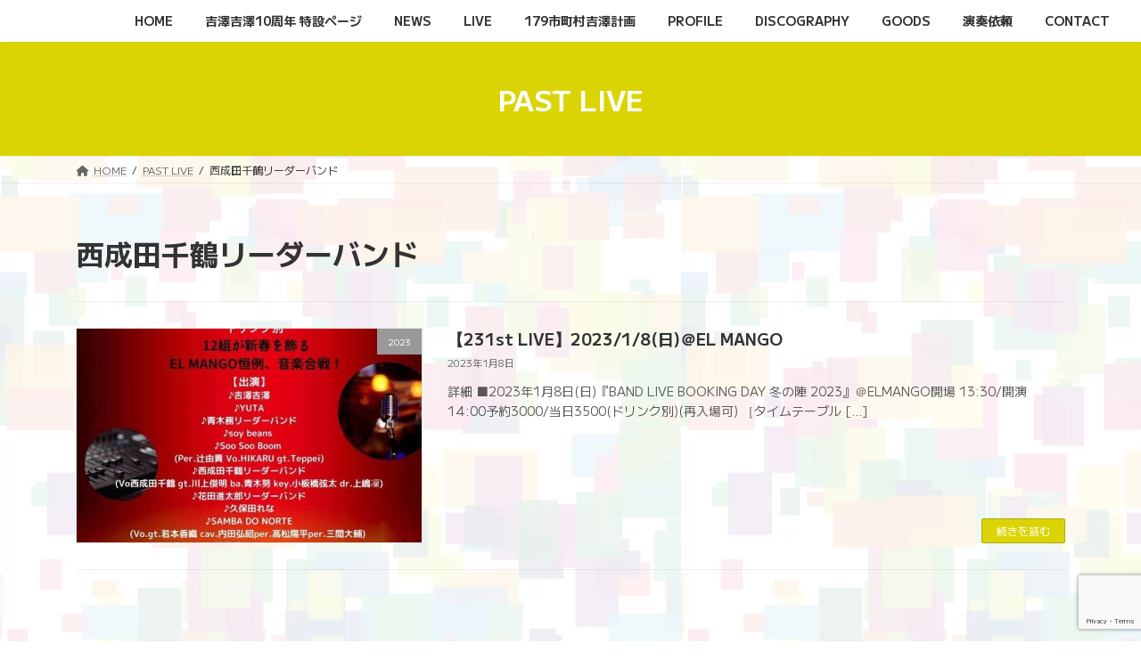

--- FILE ---
content_type: text/html; charset=utf-8
request_url: https://www.google.com/recaptcha/api2/anchor?ar=1&k=6Lekf4sqAAAAAADmGsRYLvdUal0eqTIqSrONLUMm&co=aHR0cHM6Ly95b3NoaXphd2EteW9zaGl6YXdhLmNvbTo0NDM.&hl=en&v=N67nZn4AqZkNcbeMu4prBgzg&size=invisible&anchor-ms=20000&execute-ms=30000&cb=p0pb1w1v6bof
body_size: 48536
content:
<!DOCTYPE HTML><html dir="ltr" lang="en"><head><meta http-equiv="Content-Type" content="text/html; charset=UTF-8">
<meta http-equiv="X-UA-Compatible" content="IE=edge">
<title>reCAPTCHA</title>
<style type="text/css">
/* cyrillic-ext */
@font-face {
  font-family: 'Roboto';
  font-style: normal;
  font-weight: 400;
  font-stretch: 100%;
  src: url(//fonts.gstatic.com/s/roboto/v48/KFO7CnqEu92Fr1ME7kSn66aGLdTylUAMa3GUBHMdazTgWw.woff2) format('woff2');
  unicode-range: U+0460-052F, U+1C80-1C8A, U+20B4, U+2DE0-2DFF, U+A640-A69F, U+FE2E-FE2F;
}
/* cyrillic */
@font-face {
  font-family: 'Roboto';
  font-style: normal;
  font-weight: 400;
  font-stretch: 100%;
  src: url(//fonts.gstatic.com/s/roboto/v48/KFO7CnqEu92Fr1ME7kSn66aGLdTylUAMa3iUBHMdazTgWw.woff2) format('woff2');
  unicode-range: U+0301, U+0400-045F, U+0490-0491, U+04B0-04B1, U+2116;
}
/* greek-ext */
@font-face {
  font-family: 'Roboto';
  font-style: normal;
  font-weight: 400;
  font-stretch: 100%;
  src: url(//fonts.gstatic.com/s/roboto/v48/KFO7CnqEu92Fr1ME7kSn66aGLdTylUAMa3CUBHMdazTgWw.woff2) format('woff2');
  unicode-range: U+1F00-1FFF;
}
/* greek */
@font-face {
  font-family: 'Roboto';
  font-style: normal;
  font-weight: 400;
  font-stretch: 100%;
  src: url(//fonts.gstatic.com/s/roboto/v48/KFO7CnqEu92Fr1ME7kSn66aGLdTylUAMa3-UBHMdazTgWw.woff2) format('woff2');
  unicode-range: U+0370-0377, U+037A-037F, U+0384-038A, U+038C, U+038E-03A1, U+03A3-03FF;
}
/* math */
@font-face {
  font-family: 'Roboto';
  font-style: normal;
  font-weight: 400;
  font-stretch: 100%;
  src: url(//fonts.gstatic.com/s/roboto/v48/KFO7CnqEu92Fr1ME7kSn66aGLdTylUAMawCUBHMdazTgWw.woff2) format('woff2');
  unicode-range: U+0302-0303, U+0305, U+0307-0308, U+0310, U+0312, U+0315, U+031A, U+0326-0327, U+032C, U+032F-0330, U+0332-0333, U+0338, U+033A, U+0346, U+034D, U+0391-03A1, U+03A3-03A9, U+03B1-03C9, U+03D1, U+03D5-03D6, U+03F0-03F1, U+03F4-03F5, U+2016-2017, U+2034-2038, U+203C, U+2040, U+2043, U+2047, U+2050, U+2057, U+205F, U+2070-2071, U+2074-208E, U+2090-209C, U+20D0-20DC, U+20E1, U+20E5-20EF, U+2100-2112, U+2114-2115, U+2117-2121, U+2123-214F, U+2190, U+2192, U+2194-21AE, U+21B0-21E5, U+21F1-21F2, U+21F4-2211, U+2213-2214, U+2216-22FF, U+2308-230B, U+2310, U+2319, U+231C-2321, U+2336-237A, U+237C, U+2395, U+239B-23B7, U+23D0, U+23DC-23E1, U+2474-2475, U+25AF, U+25B3, U+25B7, U+25BD, U+25C1, U+25CA, U+25CC, U+25FB, U+266D-266F, U+27C0-27FF, U+2900-2AFF, U+2B0E-2B11, U+2B30-2B4C, U+2BFE, U+3030, U+FF5B, U+FF5D, U+1D400-1D7FF, U+1EE00-1EEFF;
}
/* symbols */
@font-face {
  font-family: 'Roboto';
  font-style: normal;
  font-weight: 400;
  font-stretch: 100%;
  src: url(//fonts.gstatic.com/s/roboto/v48/KFO7CnqEu92Fr1ME7kSn66aGLdTylUAMaxKUBHMdazTgWw.woff2) format('woff2');
  unicode-range: U+0001-000C, U+000E-001F, U+007F-009F, U+20DD-20E0, U+20E2-20E4, U+2150-218F, U+2190, U+2192, U+2194-2199, U+21AF, U+21E6-21F0, U+21F3, U+2218-2219, U+2299, U+22C4-22C6, U+2300-243F, U+2440-244A, U+2460-24FF, U+25A0-27BF, U+2800-28FF, U+2921-2922, U+2981, U+29BF, U+29EB, U+2B00-2BFF, U+4DC0-4DFF, U+FFF9-FFFB, U+10140-1018E, U+10190-1019C, U+101A0, U+101D0-101FD, U+102E0-102FB, U+10E60-10E7E, U+1D2C0-1D2D3, U+1D2E0-1D37F, U+1F000-1F0FF, U+1F100-1F1AD, U+1F1E6-1F1FF, U+1F30D-1F30F, U+1F315, U+1F31C, U+1F31E, U+1F320-1F32C, U+1F336, U+1F378, U+1F37D, U+1F382, U+1F393-1F39F, U+1F3A7-1F3A8, U+1F3AC-1F3AF, U+1F3C2, U+1F3C4-1F3C6, U+1F3CA-1F3CE, U+1F3D4-1F3E0, U+1F3ED, U+1F3F1-1F3F3, U+1F3F5-1F3F7, U+1F408, U+1F415, U+1F41F, U+1F426, U+1F43F, U+1F441-1F442, U+1F444, U+1F446-1F449, U+1F44C-1F44E, U+1F453, U+1F46A, U+1F47D, U+1F4A3, U+1F4B0, U+1F4B3, U+1F4B9, U+1F4BB, U+1F4BF, U+1F4C8-1F4CB, U+1F4D6, U+1F4DA, U+1F4DF, U+1F4E3-1F4E6, U+1F4EA-1F4ED, U+1F4F7, U+1F4F9-1F4FB, U+1F4FD-1F4FE, U+1F503, U+1F507-1F50B, U+1F50D, U+1F512-1F513, U+1F53E-1F54A, U+1F54F-1F5FA, U+1F610, U+1F650-1F67F, U+1F687, U+1F68D, U+1F691, U+1F694, U+1F698, U+1F6AD, U+1F6B2, U+1F6B9-1F6BA, U+1F6BC, U+1F6C6-1F6CF, U+1F6D3-1F6D7, U+1F6E0-1F6EA, U+1F6F0-1F6F3, U+1F6F7-1F6FC, U+1F700-1F7FF, U+1F800-1F80B, U+1F810-1F847, U+1F850-1F859, U+1F860-1F887, U+1F890-1F8AD, U+1F8B0-1F8BB, U+1F8C0-1F8C1, U+1F900-1F90B, U+1F93B, U+1F946, U+1F984, U+1F996, U+1F9E9, U+1FA00-1FA6F, U+1FA70-1FA7C, U+1FA80-1FA89, U+1FA8F-1FAC6, U+1FACE-1FADC, U+1FADF-1FAE9, U+1FAF0-1FAF8, U+1FB00-1FBFF;
}
/* vietnamese */
@font-face {
  font-family: 'Roboto';
  font-style: normal;
  font-weight: 400;
  font-stretch: 100%;
  src: url(//fonts.gstatic.com/s/roboto/v48/KFO7CnqEu92Fr1ME7kSn66aGLdTylUAMa3OUBHMdazTgWw.woff2) format('woff2');
  unicode-range: U+0102-0103, U+0110-0111, U+0128-0129, U+0168-0169, U+01A0-01A1, U+01AF-01B0, U+0300-0301, U+0303-0304, U+0308-0309, U+0323, U+0329, U+1EA0-1EF9, U+20AB;
}
/* latin-ext */
@font-face {
  font-family: 'Roboto';
  font-style: normal;
  font-weight: 400;
  font-stretch: 100%;
  src: url(//fonts.gstatic.com/s/roboto/v48/KFO7CnqEu92Fr1ME7kSn66aGLdTylUAMa3KUBHMdazTgWw.woff2) format('woff2');
  unicode-range: U+0100-02BA, U+02BD-02C5, U+02C7-02CC, U+02CE-02D7, U+02DD-02FF, U+0304, U+0308, U+0329, U+1D00-1DBF, U+1E00-1E9F, U+1EF2-1EFF, U+2020, U+20A0-20AB, U+20AD-20C0, U+2113, U+2C60-2C7F, U+A720-A7FF;
}
/* latin */
@font-face {
  font-family: 'Roboto';
  font-style: normal;
  font-weight: 400;
  font-stretch: 100%;
  src: url(//fonts.gstatic.com/s/roboto/v48/KFO7CnqEu92Fr1ME7kSn66aGLdTylUAMa3yUBHMdazQ.woff2) format('woff2');
  unicode-range: U+0000-00FF, U+0131, U+0152-0153, U+02BB-02BC, U+02C6, U+02DA, U+02DC, U+0304, U+0308, U+0329, U+2000-206F, U+20AC, U+2122, U+2191, U+2193, U+2212, U+2215, U+FEFF, U+FFFD;
}
/* cyrillic-ext */
@font-face {
  font-family: 'Roboto';
  font-style: normal;
  font-weight: 500;
  font-stretch: 100%;
  src: url(//fonts.gstatic.com/s/roboto/v48/KFO7CnqEu92Fr1ME7kSn66aGLdTylUAMa3GUBHMdazTgWw.woff2) format('woff2');
  unicode-range: U+0460-052F, U+1C80-1C8A, U+20B4, U+2DE0-2DFF, U+A640-A69F, U+FE2E-FE2F;
}
/* cyrillic */
@font-face {
  font-family: 'Roboto';
  font-style: normal;
  font-weight: 500;
  font-stretch: 100%;
  src: url(//fonts.gstatic.com/s/roboto/v48/KFO7CnqEu92Fr1ME7kSn66aGLdTylUAMa3iUBHMdazTgWw.woff2) format('woff2');
  unicode-range: U+0301, U+0400-045F, U+0490-0491, U+04B0-04B1, U+2116;
}
/* greek-ext */
@font-face {
  font-family: 'Roboto';
  font-style: normal;
  font-weight: 500;
  font-stretch: 100%;
  src: url(//fonts.gstatic.com/s/roboto/v48/KFO7CnqEu92Fr1ME7kSn66aGLdTylUAMa3CUBHMdazTgWw.woff2) format('woff2');
  unicode-range: U+1F00-1FFF;
}
/* greek */
@font-face {
  font-family: 'Roboto';
  font-style: normal;
  font-weight: 500;
  font-stretch: 100%;
  src: url(//fonts.gstatic.com/s/roboto/v48/KFO7CnqEu92Fr1ME7kSn66aGLdTylUAMa3-UBHMdazTgWw.woff2) format('woff2');
  unicode-range: U+0370-0377, U+037A-037F, U+0384-038A, U+038C, U+038E-03A1, U+03A3-03FF;
}
/* math */
@font-face {
  font-family: 'Roboto';
  font-style: normal;
  font-weight: 500;
  font-stretch: 100%;
  src: url(//fonts.gstatic.com/s/roboto/v48/KFO7CnqEu92Fr1ME7kSn66aGLdTylUAMawCUBHMdazTgWw.woff2) format('woff2');
  unicode-range: U+0302-0303, U+0305, U+0307-0308, U+0310, U+0312, U+0315, U+031A, U+0326-0327, U+032C, U+032F-0330, U+0332-0333, U+0338, U+033A, U+0346, U+034D, U+0391-03A1, U+03A3-03A9, U+03B1-03C9, U+03D1, U+03D5-03D6, U+03F0-03F1, U+03F4-03F5, U+2016-2017, U+2034-2038, U+203C, U+2040, U+2043, U+2047, U+2050, U+2057, U+205F, U+2070-2071, U+2074-208E, U+2090-209C, U+20D0-20DC, U+20E1, U+20E5-20EF, U+2100-2112, U+2114-2115, U+2117-2121, U+2123-214F, U+2190, U+2192, U+2194-21AE, U+21B0-21E5, U+21F1-21F2, U+21F4-2211, U+2213-2214, U+2216-22FF, U+2308-230B, U+2310, U+2319, U+231C-2321, U+2336-237A, U+237C, U+2395, U+239B-23B7, U+23D0, U+23DC-23E1, U+2474-2475, U+25AF, U+25B3, U+25B7, U+25BD, U+25C1, U+25CA, U+25CC, U+25FB, U+266D-266F, U+27C0-27FF, U+2900-2AFF, U+2B0E-2B11, U+2B30-2B4C, U+2BFE, U+3030, U+FF5B, U+FF5D, U+1D400-1D7FF, U+1EE00-1EEFF;
}
/* symbols */
@font-face {
  font-family: 'Roboto';
  font-style: normal;
  font-weight: 500;
  font-stretch: 100%;
  src: url(//fonts.gstatic.com/s/roboto/v48/KFO7CnqEu92Fr1ME7kSn66aGLdTylUAMaxKUBHMdazTgWw.woff2) format('woff2');
  unicode-range: U+0001-000C, U+000E-001F, U+007F-009F, U+20DD-20E0, U+20E2-20E4, U+2150-218F, U+2190, U+2192, U+2194-2199, U+21AF, U+21E6-21F0, U+21F3, U+2218-2219, U+2299, U+22C4-22C6, U+2300-243F, U+2440-244A, U+2460-24FF, U+25A0-27BF, U+2800-28FF, U+2921-2922, U+2981, U+29BF, U+29EB, U+2B00-2BFF, U+4DC0-4DFF, U+FFF9-FFFB, U+10140-1018E, U+10190-1019C, U+101A0, U+101D0-101FD, U+102E0-102FB, U+10E60-10E7E, U+1D2C0-1D2D3, U+1D2E0-1D37F, U+1F000-1F0FF, U+1F100-1F1AD, U+1F1E6-1F1FF, U+1F30D-1F30F, U+1F315, U+1F31C, U+1F31E, U+1F320-1F32C, U+1F336, U+1F378, U+1F37D, U+1F382, U+1F393-1F39F, U+1F3A7-1F3A8, U+1F3AC-1F3AF, U+1F3C2, U+1F3C4-1F3C6, U+1F3CA-1F3CE, U+1F3D4-1F3E0, U+1F3ED, U+1F3F1-1F3F3, U+1F3F5-1F3F7, U+1F408, U+1F415, U+1F41F, U+1F426, U+1F43F, U+1F441-1F442, U+1F444, U+1F446-1F449, U+1F44C-1F44E, U+1F453, U+1F46A, U+1F47D, U+1F4A3, U+1F4B0, U+1F4B3, U+1F4B9, U+1F4BB, U+1F4BF, U+1F4C8-1F4CB, U+1F4D6, U+1F4DA, U+1F4DF, U+1F4E3-1F4E6, U+1F4EA-1F4ED, U+1F4F7, U+1F4F9-1F4FB, U+1F4FD-1F4FE, U+1F503, U+1F507-1F50B, U+1F50D, U+1F512-1F513, U+1F53E-1F54A, U+1F54F-1F5FA, U+1F610, U+1F650-1F67F, U+1F687, U+1F68D, U+1F691, U+1F694, U+1F698, U+1F6AD, U+1F6B2, U+1F6B9-1F6BA, U+1F6BC, U+1F6C6-1F6CF, U+1F6D3-1F6D7, U+1F6E0-1F6EA, U+1F6F0-1F6F3, U+1F6F7-1F6FC, U+1F700-1F7FF, U+1F800-1F80B, U+1F810-1F847, U+1F850-1F859, U+1F860-1F887, U+1F890-1F8AD, U+1F8B0-1F8BB, U+1F8C0-1F8C1, U+1F900-1F90B, U+1F93B, U+1F946, U+1F984, U+1F996, U+1F9E9, U+1FA00-1FA6F, U+1FA70-1FA7C, U+1FA80-1FA89, U+1FA8F-1FAC6, U+1FACE-1FADC, U+1FADF-1FAE9, U+1FAF0-1FAF8, U+1FB00-1FBFF;
}
/* vietnamese */
@font-face {
  font-family: 'Roboto';
  font-style: normal;
  font-weight: 500;
  font-stretch: 100%;
  src: url(//fonts.gstatic.com/s/roboto/v48/KFO7CnqEu92Fr1ME7kSn66aGLdTylUAMa3OUBHMdazTgWw.woff2) format('woff2');
  unicode-range: U+0102-0103, U+0110-0111, U+0128-0129, U+0168-0169, U+01A0-01A1, U+01AF-01B0, U+0300-0301, U+0303-0304, U+0308-0309, U+0323, U+0329, U+1EA0-1EF9, U+20AB;
}
/* latin-ext */
@font-face {
  font-family: 'Roboto';
  font-style: normal;
  font-weight: 500;
  font-stretch: 100%;
  src: url(//fonts.gstatic.com/s/roboto/v48/KFO7CnqEu92Fr1ME7kSn66aGLdTylUAMa3KUBHMdazTgWw.woff2) format('woff2');
  unicode-range: U+0100-02BA, U+02BD-02C5, U+02C7-02CC, U+02CE-02D7, U+02DD-02FF, U+0304, U+0308, U+0329, U+1D00-1DBF, U+1E00-1E9F, U+1EF2-1EFF, U+2020, U+20A0-20AB, U+20AD-20C0, U+2113, U+2C60-2C7F, U+A720-A7FF;
}
/* latin */
@font-face {
  font-family: 'Roboto';
  font-style: normal;
  font-weight: 500;
  font-stretch: 100%;
  src: url(//fonts.gstatic.com/s/roboto/v48/KFO7CnqEu92Fr1ME7kSn66aGLdTylUAMa3yUBHMdazQ.woff2) format('woff2');
  unicode-range: U+0000-00FF, U+0131, U+0152-0153, U+02BB-02BC, U+02C6, U+02DA, U+02DC, U+0304, U+0308, U+0329, U+2000-206F, U+20AC, U+2122, U+2191, U+2193, U+2212, U+2215, U+FEFF, U+FFFD;
}
/* cyrillic-ext */
@font-face {
  font-family: 'Roboto';
  font-style: normal;
  font-weight: 900;
  font-stretch: 100%;
  src: url(//fonts.gstatic.com/s/roboto/v48/KFO7CnqEu92Fr1ME7kSn66aGLdTylUAMa3GUBHMdazTgWw.woff2) format('woff2');
  unicode-range: U+0460-052F, U+1C80-1C8A, U+20B4, U+2DE0-2DFF, U+A640-A69F, U+FE2E-FE2F;
}
/* cyrillic */
@font-face {
  font-family: 'Roboto';
  font-style: normal;
  font-weight: 900;
  font-stretch: 100%;
  src: url(//fonts.gstatic.com/s/roboto/v48/KFO7CnqEu92Fr1ME7kSn66aGLdTylUAMa3iUBHMdazTgWw.woff2) format('woff2');
  unicode-range: U+0301, U+0400-045F, U+0490-0491, U+04B0-04B1, U+2116;
}
/* greek-ext */
@font-face {
  font-family: 'Roboto';
  font-style: normal;
  font-weight: 900;
  font-stretch: 100%;
  src: url(//fonts.gstatic.com/s/roboto/v48/KFO7CnqEu92Fr1ME7kSn66aGLdTylUAMa3CUBHMdazTgWw.woff2) format('woff2');
  unicode-range: U+1F00-1FFF;
}
/* greek */
@font-face {
  font-family: 'Roboto';
  font-style: normal;
  font-weight: 900;
  font-stretch: 100%;
  src: url(//fonts.gstatic.com/s/roboto/v48/KFO7CnqEu92Fr1ME7kSn66aGLdTylUAMa3-UBHMdazTgWw.woff2) format('woff2');
  unicode-range: U+0370-0377, U+037A-037F, U+0384-038A, U+038C, U+038E-03A1, U+03A3-03FF;
}
/* math */
@font-face {
  font-family: 'Roboto';
  font-style: normal;
  font-weight: 900;
  font-stretch: 100%;
  src: url(//fonts.gstatic.com/s/roboto/v48/KFO7CnqEu92Fr1ME7kSn66aGLdTylUAMawCUBHMdazTgWw.woff2) format('woff2');
  unicode-range: U+0302-0303, U+0305, U+0307-0308, U+0310, U+0312, U+0315, U+031A, U+0326-0327, U+032C, U+032F-0330, U+0332-0333, U+0338, U+033A, U+0346, U+034D, U+0391-03A1, U+03A3-03A9, U+03B1-03C9, U+03D1, U+03D5-03D6, U+03F0-03F1, U+03F4-03F5, U+2016-2017, U+2034-2038, U+203C, U+2040, U+2043, U+2047, U+2050, U+2057, U+205F, U+2070-2071, U+2074-208E, U+2090-209C, U+20D0-20DC, U+20E1, U+20E5-20EF, U+2100-2112, U+2114-2115, U+2117-2121, U+2123-214F, U+2190, U+2192, U+2194-21AE, U+21B0-21E5, U+21F1-21F2, U+21F4-2211, U+2213-2214, U+2216-22FF, U+2308-230B, U+2310, U+2319, U+231C-2321, U+2336-237A, U+237C, U+2395, U+239B-23B7, U+23D0, U+23DC-23E1, U+2474-2475, U+25AF, U+25B3, U+25B7, U+25BD, U+25C1, U+25CA, U+25CC, U+25FB, U+266D-266F, U+27C0-27FF, U+2900-2AFF, U+2B0E-2B11, U+2B30-2B4C, U+2BFE, U+3030, U+FF5B, U+FF5D, U+1D400-1D7FF, U+1EE00-1EEFF;
}
/* symbols */
@font-face {
  font-family: 'Roboto';
  font-style: normal;
  font-weight: 900;
  font-stretch: 100%;
  src: url(//fonts.gstatic.com/s/roboto/v48/KFO7CnqEu92Fr1ME7kSn66aGLdTylUAMaxKUBHMdazTgWw.woff2) format('woff2');
  unicode-range: U+0001-000C, U+000E-001F, U+007F-009F, U+20DD-20E0, U+20E2-20E4, U+2150-218F, U+2190, U+2192, U+2194-2199, U+21AF, U+21E6-21F0, U+21F3, U+2218-2219, U+2299, U+22C4-22C6, U+2300-243F, U+2440-244A, U+2460-24FF, U+25A0-27BF, U+2800-28FF, U+2921-2922, U+2981, U+29BF, U+29EB, U+2B00-2BFF, U+4DC0-4DFF, U+FFF9-FFFB, U+10140-1018E, U+10190-1019C, U+101A0, U+101D0-101FD, U+102E0-102FB, U+10E60-10E7E, U+1D2C0-1D2D3, U+1D2E0-1D37F, U+1F000-1F0FF, U+1F100-1F1AD, U+1F1E6-1F1FF, U+1F30D-1F30F, U+1F315, U+1F31C, U+1F31E, U+1F320-1F32C, U+1F336, U+1F378, U+1F37D, U+1F382, U+1F393-1F39F, U+1F3A7-1F3A8, U+1F3AC-1F3AF, U+1F3C2, U+1F3C4-1F3C6, U+1F3CA-1F3CE, U+1F3D4-1F3E0, U+1F3ED, U+1F3F1-1F3F3, U+1F3F5-1F3F7, U+1F408, U+1F415, U+1F41F, U+1F426, U+1F43F, U+1F441-1F442, U+1F444, U+1F446-1F449, U+1F44C-1F44E, U+1F453, U+1F46A, U+1F47D, U+1F4A3, U+1F4B0, U+1F4B3, U+1F4B9, U+1F4BB, U+1F4BF, U+1F4C8-1F4CB, U+1F4D6, U+1F4DA, U+1F4DF, U+1F4E3-1F4E6, U+1F4EA-1F4ED, U+1F4F7, U+1F4F9-1F4FB, U+1F4FD-1F4FE, U+1F503, U+1F507-1F50B, U+1F50D, U+1F512-1F513, U+1F53E-1F54A, U+1F54F-1F5FA, U+1F610, U+1F650-1F67F, U+1F687, U+1F68D, U+1F691, U+1F694, U+1F698, U+1F6AD, U+1F6B2, U+1F6B9-1F6BA, U+1F6BC, U+1F6C6-1F6CF, U+1F6D3-1F6D7, U+1F6E0-1F6EA, U+1F6F0-1F6F3, U+1F6F7-1F6FC, U+1F700-1F7FF, U+1F800-1F80B, U+1F810-1F847, U+1F850-1F859, U+1F860-1F887, U+1F890-1F8AD, U+1F8B0-1F8BB, U+1F8C0-1F8C1, U+1F900-1F90B, U+1F93B, U+1F946, U+1F984, U+1F996, U+1F9E9, U+1FA00-1FA6F, U+1FA70-1FA7C, U+1FA80-1FA89, U+1FA8F-1FAC6, U+1FACE-1FADC, U+1FADF-1FAE9, U+1FAF0-1FAF8, U+1FB00-1FBFF;
}
/* vietnamese */
@font-face {
  font-family: 'Roboto';
  font-style: normal;
  font-weight: 900;
  font-stretch: 100%;
  src: url(//fonts.gstatic.com/s/roboto/v48/KFO7CnqEu92Fr1ME7kSn66aGLdTylUAMa3OUBHMdazTgWw.woff2) format('woff2');
  unicode-range: U+0102-0103, U+0110-0111, U+0128-0129, U+0168-0169, U+01A0-01A1, U+01AF-01B0, U+0300-0301, U+0303-0304, U+0308-0309, U+0323, U+0329, U+1EA0-1EF9, U+20AB;
}
/* latin-ext */
@font-face {
  font-family: 'Roboto';
  font-style: normal;
  font-weight: 900;
  font-stretch: 100%;
  src: url(//fonts.gstatic.com/s/roboto/v48/KFO7CnqEu92Fr1ME7kSn66aGLdTylUAMa3KUBHMdazTgWw.woff2) format('woff2');
  unicode-range: U+0100-02BA, U+02BD-02C5, U+02C7-02CC, U+02CE-02D7, U+02DD-02FF, U+0304, U+0308, U+0329, U+1D00-1DBF, U+1E00-1E9F, U+1EF2-1EFF, U+2020, U+20A0-20AB, U+20AD-20C0, U+2113, U+2C60-2C7F, U+A720-A7FF;
}
/* latin */
@font-face {
  font-family: 'Roboto';
  font-style: normal;
  font-weight: 900;
  font-stretch: 100%;
  src: url(//fonts.gstatic.com/s/roboto/v48/KFO7CnqEu92Fr1ME7kSn66aGLdTylUAMa3yUBHMdazQ.woff2) format('woff2');
  unicode-range: U+0000-00FF, U+0131, U+0152-0153, U+02BB-02BC, U+02C6, U+02DA, U+02DC, U+0304, U+0308, U+0329, U+2000-206F, U+20AC, U+2122, U+2191, U+2193, U+2212, U+2215, U+FEFF, U+FFFD;
}

</style>
<link rel="stylesheet" type="text/css" href="https://www.gstatic.com/recaptcha/releases/N67nZn4AqZkNcbeMu4prBgzg/styles__ltr.css">
<script nonce="4GgXBbOiuhvYqb3Nc3cTPA" type="text/javascript">window['__recaptcha_api'] = 'https://www.google.com/recaptcha/api2/';</script>
<script type="text/javascript" src="https://www.gstatic.com/recaptcha/releases/N67nZn4AqZkNcbeMu4prBgzg/recaptcha__en.js" nonce="4GgXBbOiuhvYqb3Nc3cTPA">
      
    </script></head>
<body><div id="rc-anchor-alert" class="rc-anchor-alert"></div>
<input type="hidden" id="recaptcha-token" value="[base64]">
<script type="text/javascript" nonce="4GgXBbOiuhvYqb3Nc3cTPA">
      recaptcha.anchor.Main.init("[\x22ainput\x22,[\x22bgdata\x22,\x22\x22,\[base64]/[base64]/[base64]/ZyhXLGgpOnEoW04sMjEsbF0sVywwKSxoKSxmYWxzZSxmYWxzZSl9Y2F0Y2goayl7RygzNTgsVyk/[base64]/[base64]/[base64]/[base64]/[base64]/[base64]/[base64]/bmV3IEJbT10oRFswXSk6dz09Mj9uZXcgQltPXShEWzBdLERbMV0pOnc9PTM/bmV3IEJbT10oRFswXSxEWzFdLERbMl0pOnc9PTQ/[base64]/[base64]/[base64]/[base64]/[base64]\\u003d\x22,\[base64]\\u003d\\u003d\x22,\[base64]/DpMO0GcO9w6h6wobCjMKXw5U0w64RI8O7JhZlw6FyUsO3w6ZuwpIPwrjDsMK4wonCnCjCisK8RcK7GGl1UUJtSsOxfcO9w5pSw7TDv8KGwoPCgcKUw5jCo3VJUjcWBCVleR1tw73Cn8KZAcOOfyDCt23DiMOHwr/DthjDo8K/wrNnEBXDvjVxwoFvCMOmw6shwp95PUHDjMOFAsO6wrBTbQo1w5bCpsOtGxDCksOCw6/[base64]/CoBIvwqrChhvCjMKdw5jDj8OGGMORw4bDtsKqazYqMcKDw6bDp01Ww5/DvE3DncKFNFDDjWlTWVwmw5vCu3fCpMKnwpDDqGBvwoEEw69pwqcAYl/DgC/Dq8KMw4/[base64]/CnQ/Cm18mw7jDghbDkCN6wprCqQ4Qw7ZlXn0Tw4UBw7tZO0HDhRnCgcKzw7LCtEbCnsK6O8OROlJhGMKLIcOQwrTDq2LCi8OhKMK2PR/CncKlwo3DpsKnEh3CqcOkZsKdwodSwrbDucOmwqHCv8OIcB7CnFfCnMKow6wVwo3CmsKxMD0xEH1qwo3CvUJMEzDCiGFDwovDocKAw7UHBcOxw5FGwpp9wrVAYAbCtcKEwo9cdsKNwqcCb8K0wpdJwq/CoHlOKsKCworCpsOxw4R0wpnDmxbDqGkOMRgSX0vDnsK5w4JAU2sXw5jDu8K0w47DvUDCqcOyYl0JwqzCg28KIsKewpjDl8OgRcOeKcONwrrDiVMOPynDoBbDgcO4wpTDsgLCscOhLh/CosOew64Ycl/CqEPDlS7DgS7ChAEKw7fDrnhCMGktfsKHfiwBdQ3CuMK3a2YjUcOHM8OLwocSw6tOB8KgO0cCwp/ChcKZLzzDnsK8FMKdw69+wpY0Ww1/[base64]/DqghyeWPDvHs1axgAAcKrQGjChsOPwo/Cv8K5wp5ywoc0w4rDjBLDmllGN8K5GhlpURrCpcOgLTvDncOQwq/DgDRGZXXCmsKuwptiQsKHwrglwrcxOMOORBRhFsOow7BNZ0Z7wr8cTcOxwrcEwo18ScOUVQ7DscOpw44Aw5HCvsOLBsKUwoAQTsOKYwHDu1jCp1rCmFRdw5YBGCNXPlvDtgYvKMOXwoJBw4bClcOvwrvChHgocMOlaMK/BFo4K8Kww5kQwoDCum1mwpIrwqtrw4TCmQFxGRZQN8OJwofDqB7CpcOCwpvDmQXDtmTDhEJBwqrDpzwGwqTDgiBdTcOwGktxbMK1XMKIWiPDs8KPD8OuwpLDnsK+EU1Fwox9MEt8w6UGw6LCo8OywoDDhzLDi8KqwrUMTcOFEULCg8ONL3p+wr/DgV/[base64]/SMODZMO7w4zDg8Ocw7fClEoiw7QCBUxgfCkSK8KBacK/A8KvWMOLTgwowqg+wrTCjsK9McOIUMOjwodMNsOYwosIw6HCrMOowpV4w4Q3wofDrRUbRwXDtMO4UsKewoDDk8KgGMKDfsOmD0jDg8Kkw53CtjtCw4rDt8K5PcOsw4cQLcOQw6nClgl2HgIxwoAzaWDDs2hOw5fCpsKZwrQZwq7Dh8OIwrrClsKSPn/ColHCtDnDscK6w4pKQMKKeMKOwo1fETnCqEnCpVAYwr9FGRbCh8KOwoLDqBwPPjtPwogVwqNywps5Z2jDklrCpnx1wqonw5d+w5ciw6XDkCzCgcKnwp/DkcKDThIEw5DDpDbDvcKvwq3CkTnDvEAWDTtsw6HDnEzCrARzPcKtTMOww7c/[base64]/CtSwcJSLDisOEwo0ewptEG8OkwobDpcKLwpbCuMONw6nCjcO+JsOxwpvDhjvDucK6w6BUZsO0eFUwwqPDicO4w53Cgl/DpVlLwqbCpnc1wqVMw7zCpsK9LkvCmcKYw7lqwqHDmGMld0nCn2XDscOww63CtcKKS8K8wr53R8Oaw5LCi8KvTBHDsg7Cq1Zpwr3DpSDCgsKOBTFOB0DDlcOSWsK0SgfChAzDvMOSwoVPwo/CqRXDpE5Yw7DCpEXCmy/[base64]/DsknCmVg4dEMmNBfCswENwoPDlsOofAlyN8ODwoFGfsOlw6HDi0BmNmsMDcKRVsK1w4rDm8OzwpJRw4XDuBjCu8Kewq8dwo5ow5JcHl7CqmBxw5/CqFLDrcKwecKCwoI3wpvCrcKmTMOZSMO9wphyeRLDoSVeJcOwcsOnBMKtwpQTd3bDmcOlEMK7woLDl8OKw4gcJBNFw7HCl8KBEcOKwoowOnXDvhvDncKFXMOwNlcLw7/CuMKzw6A9ZsKFwp1CFMK1w7JXKsKAw7pfE8Kxeiw+wp1Cw4HCk8KuwprCmMOlR8Odw5rCoXdawqbCkGTCusK8Q8KdF8OEwo8jAMKHPsKqwq0/EcO9w77DrsKvXkcjw71ID8OLwq9Aw5Njw6zCjx/Chy/DvcKSwr/CocKswpTCijrCscKUw7XCt8OIacO0QHMDPGw3CVvDrHA0w6HDpV7CnsOSXC1UeMKBfgzDvxXCuTzDqMORDMKqLBDDrMKsdSfCh8OdIMOaMmzCgWPDjgLDhThgeMKZwqphw6fCgMOpwpvCjEzCjldoFgluOHVqbMKuHENew6/Dr8KzLyQHGMOUJiQCwonDpsOEwqVHw6HDjF7Djg7CtcKJNGPDq0gJF2p1CQorwpsgwo/CrCfDucOqwq3Cg2wMwqHCkEIHw6/DjDAhPxrCqUDDv8KFw5kkw47ClsOJw7zDusKbw4FSbQArKMKrAVotwo7Ch8OEJMKUBsO8HsOow4jCrXB8OMOoWcKrwo49w4TCgDjDl1LCp8K4w5XCtTBWGcKdTGFKOF/Cj8Olwo9Vw4/[base64]/[base64]/CpDvCiGRiw49rwoVLKlPCvTDDusKRwpJEacOAwq/ClsOMXQoBw49DVD0/wosnFMOcw65wwrZlwqkwYsKHL8KLwqVgSzVwCmvCpGZvKjTDk8KfCsOnGsOHFcKFX28Qw5k8djrDimHCj8OtwrjDoMOpwplyF3fDnsO/CFbDvSxkfwV0NMKWQ8K2esKXwo/CtivDm8OXw4TDkUMdJ31/w47DisK/D8OaTcK7w7gZwojCjMKKdMKzwoIqwpXDpDI3HwxRw67Dh352GcObw5gswqfCn8OnMS8BK8KuBnbCu27Dq8KwKsKLY0TDu8ORwoHDoCHCnMKHexccw70pTTXCmyQBwpl/OMKYwo9jFsOiQjHCiFRNwqYgw4jCm2xsw54OJ8OEX0jCuAfCuFFVOnx/wrlywrzCnE5gw5p1w6t5UwbCiMOXOsOrwqDCilICRAFKPxjDoMOaw4zDhMOHw7NIcsOsMWxzwojCkiJ/w4fDpMKcFyrDisKVwowFO1LCqBgLw6kpwp/Ckwo+VcOuXUFpw60BC8KZwrQ3wo1ZBsO/ccO3w41IDBPDv1LCtsKUMsOcF8KDOcK4w5PDk8KYwoYIwoDDtWI/[base64]/w4hyw5jChzhVwo3Cj8KPMjzDjsKgwobCo8OXwozCnMOowpIzwpsCw6LCuXcCwq3Do09Aw7TDm8K+w7d4w73Cl0M6wrDCvjjCg8OUwqgKw4QoX8OyRwNNwobDmz/Ci1nDnnfDt3LCpcKhKARowqEEwp7CpTXCkMKrw40iwrIyKMO6wpDDk8K6w7fCoSYKwqDDq8OiNyUxwpjCvAR1bGxbw5nCkAg/TWzCmwjCjHLCj8OIw7jDlk/DhXjDkcKUCHx8wpzDi8KxwqXDksOLCsK1wqMRbz7Dvx00wojDo3MEUcKfYcKQeiTCscOfCMO8YsKNwq9mw7DDoALCjsK3CMOjRsOhwql5KMK9wr4Awr3DkcOALk86b8O9w7U4BMKLTk7Dn8ODwrdIOsOxw73Cpw/CgAsewpcywqVXZsKHaMK0CFbDnXRtKsKkw4jDoMOCwrHDnMK7woTCnSPCkDvCs8OnwqbDgsKKw5fCg3XDqMKfOsOZcEvDssOswrHDkMOfw6jDhcOywqgHS8K0wpZ9V1cvw7Nwwr0NFsK8woDDtlvDscKNw4jCkMKKKlFRwoUCwr/CtcKPwqgzFMKbQ1DDsMKnwqfCqsOYwq7CkiPDmDbCucOfw47DiMKVwoUCwqN9McOVwoUhwo1VScO3woATQsK6w4dfTMK8wpRnwqJAw5TCl0DDmjTCv3fClcO/KsKWw614wrbCt8OUFsOaCBAoDMKRcTpxN8OKE8KXbsOcM8OAwrvDi1LDnMOMw7jCpjTDgAsFaBvCqhINwrNEw4c6wo/CrTHDtB/DnMK3H8OMwoxpwr/CtMKVwoLDoGhqXcKqM8KDw4bCosOjCSJyOn3Chy0WwovDvTpaw5zClBfCp1MBwoZuGELClMOWwp0gw6XCskZkH8KnE8KDEMKeXwNZN8KJSsODw6xNaxvCi0jCv8KCWVkbOCVqwoJAFMOaw4tyw6DCuWhBw5/[base64]/CrMOVAnwBwr7Ci1BFw5PDiMOmScONw7nChcOzVWsOCsO0wqAbUMOIdV0nY8Kcw5XCo8Ocwq/Ci8KLK8KQwrgsAMKawr/CvxPDjcOSYnXDmSYzwr0uwpfCrMK9w79aHjjDkMOBBU9VOFBLwqTDqHUxw7PCo8KPdcOBNXgqw4VcIsOiw6/CkMOow6zChcO/fwdeCn0eFnVCw6XCqlF7bsOwwqMDwoZCH8KNCsKPYMKGw7DDrsKIAsOZwr/ChcKKw44Rw5c9w4QqYcKoZCBpw6nCk8OQworCu8KbwqDDt2zDvnnDtMOPw6JNwozCrMOAfcKOwr4kY8OVw7/DoUESDcKKwpwAw41dwqHDhcKpwo1KNcKHDcKhwqvDjnjCj2nDqWlbeCUiRkPClMKLBcOULkx1H0nDpCNDDgtbw41keX/DhAE8BgzCjAF0wrNwwqk6FcKZe8KQwqPDpcOzS8KZw5MiUAZEe8K3wpfDhsOzwo5vw6INw7zDrMKhb8O0wrohFsKgwoA4wq7ClMKDw4kfCcOeesOVQcOKw6QAw4xQw5l/w6rCqTVIw6LCn8KHwqxCbcKIc33Cg8KXDCfCkEHCjsOQw4XCs3Ypw4rCg8KGEcOwcMKHwr88fSBiwqzDhcKowoMXQxTDv8KJwrPDhjs1w4TCtMOkTnrCr8KFIznDqsKLOCXDrkwjwrjCmhzDq1MJw79rbsKIAWNbwovCpsKyw4/DrsK2wrHDjWdqH8Kjw4rCj8KxHmZbw7DDoE5Nw6fDqBZVw7/CgcO1BkzDrGzChsK1BFt8wozCu8Kww4sHwqrDgcO2wrhYwqnCo8KjFQ5Scx14EMKJw43DpGQ0wqUvHlfDr8OyV8OcEcOiRBhowpjDpzx/wqvCgx3DncO3w5URU8O+wr5XPsK2K8K3w7AUw4zDpsKIXBvCpsKAw6jDi8OywrXCu8KgW2RGw7Uyai/Dk8KtwrnCpcOdw5PChMOpw5bDgSHDn2BpwrHDosOmPxdCfgTDlzxvwrTCtcKgwqTDtnnCmsKPw658wpPDlcKXw6JXYMKewojCvR7CjjfDjgdhSBXDrUMGcA4EwoBsN8OEWCEbVFDDmMONw6tvw6dWw7zDuQbCjEDDhMKkw77CmcKowo5tLMOBScO/AVFkNMKWw63CqiVuDlPDnsKMZXfCkcKhwpdqw6DCkB3CqnbCnAnDiFzDhMO9FMK3U8KWTMK9PsKNSFIVw7NUwpVSVMKzJcOyDn8Sw4vCj8OHwqvDrxVvw5cGw6HCpsOywpoZVsKww63Cqy/Ct2TChsOvw7BhdsOUw7oFw7nCkcKcw5fCo1DCjD8HJcOGw4R2SsKYO8KEZBRqTlNXw67Do8K6R2Q3U8K8wr0Pw44Ow4AVNjhURDJSKsKNb8OqwpnDk8KbworCsmvDosOSHMKnHMK3P8KGw6TDvMK/w4rClBvCjisFPlZgTHHDt8O9XcOgPMKFecK4wo1nfXlcBTTCpw3CoAkOwqzDoCN5XMOWw6LDusKGw4Eyw5BXwojCssK3w77Dg8KQAsKXwo/CjcONwoobNT7CiMO0wq7DvcOiATvDh8ORwrTCg8KsPxDCvkAcw7MMNMKMwo/CgiRZwrl+BcOYTSc/Wnt3wqrDrEIsPcOwacKALkMwVUFINMODw7fCs8KGcsKECQ1qDVHCkj0wWDPCt8KDwqPCjGrDllPDn8O6wrTDsibDr1jCisOND8OkEMKPw5vCocOsO8ONfMOSw77CtRXCrX/CkVcaw4LCsMOUDwkGwqTDnhAuw7ggw4M3w7hhImx1woMPw59lfT5TU0XDrDfDtsOEUyhJwpQEQjnChXAhUcK+F8OuwqvChy3CusKSwojCqsOVR8OMahPCpy9tw5PDg1zDuMOcw5guwojDucKeHQ7DrAgawr/DsDxEXh3DisOGwoEGw6XDtCtdZsK3w4Vpwr/DsMK7wrjDvVEUw6HClcKSwpp2woJwCsOGw5vCicKgYcO2OsKuw73Ck8KWw7EEwobCn8Khwoxpc8KOOsOacMOHwqnCiVjDg8KMIj7DnQzCkXQaw5/Ct8KIB8KkwoAfwrxpOlwKw41GC8KMw54VE0IBwqQEwoXDpn3Cl8KsNGM9w5nCqyxnJMOgwqrDp8O+wrjCpljDjMKaZBxGwqrDn0BCPMOMwqhrwqfCnsOOw4hMw45twp3Cog5vbTXCs8OOHVVRw6PDtcKhAxl/wrPCgXvCjhxeORHCqkI3OBTCk13Chj1gB23CiMOSw5/[base64]/DshTDuMOtdcO3B8O2BHpoWkYrwqNqQmfDt8KodFgaw7LDgURFSMOPd2rDsjLDsTQ0CsK8YnDDlMOlw4XCrHcrw5DDmiwvYMOHKl8ybU/CoMKxwohnfTTDosOTwrLCgMO5w5kLwozDlsO+w4rDinvDmsKbw7PDpwXCrMKtw4nDk8OoA2HDgcOuGcOawqIZasKTBMOuPMKAYkYmwpUTVMOzHETCmnPChVPCtsOvIDHCtEfCtcOowqbDq2bCmcOAwpkROXAIwrRVw4AEwpLCtcK/[base64]/[base64]/Dvk1nTRlQaEzCj1DChAsHeX8iw7TDixfCgWpPXUhTThoOQMK2w5h1UlDCqsKQwp50wosUe8KcHMOpE0FrGsO3w59swrlYwoPCusKXTsKXJTjDs8KqG8OkwrXDsDFXwoHCrHzCrxnDosOlwqHCuMKQwpkbw45uDR8kw5I5elo6worCusOEb8KMw7/[base64]/R8KnwpDDgMK4E8O9wpnDlcO7wrXCgizCliZLWRTDlcKkCxltwr/DocKfwrZLw6LDssOgwovCkkRgVmIKw6EEw4XCiyM2wpUbwpJTwqvDqsO4DcObUMO/woPDqcKQwpjDvyFHw4jCksKOQB4DbcKcJTrDpi7CmCbCgMK/acKyw5jDmMO2eH3Cn8KNw6sIGsKTw4/DslrCkcKrNG7DsGnCjxjDmWHDisOIw6VQw7HCgAnCmEQTwr8Aw59PFsKGY8Ojw4FxwqRAwq7CklLDqGAkw7nDnwnCu1zDnz07wrbDicKUw4RDbS/Dtz/CssOgw6Fgw5PCpMKxw5PCqU7Cj8KXwqHDjsORwq8dLk/DtkHDmBFbMl7DvB88w5cSw6PCvFDCr17Ci8KMwobCgTIKwpXDosOtwokZGcOqwplXbGzDoER9ScK1w5JWw7nCgsKrw7nCuMOCK3XDnMK1wq/DtTfCosKHZcK2w47Ck8OdwrjDrRRGZsKcM1pMw4xmwqp4wrA2w5h6w5XDpx0WKcKiw7FqwoMEdjQjwqfCuybDicKZw63CoBzDqcObw53DncOuUEphMGdKEm9cbMOnw5/Ch8K1w4hQcVIsFsOTwoB/LnvDmHt8f1jCoy98IXYRw5rDhMK8LW4rw5J0woZfwobDvgbDpsKnLifDnsK3w6M8wq0bwqN+wr3CnlRtBsKxX8KcwpFmw50YL8O7T3ciJ0HDiTbCscKOw6TDlnEBwo3ChWHChsOHEGXChsKgCcOYw6oAH2fCmGcTbkbDvMKRR8O0wp8rwrtXMDVcw73CuMK1KMKowqh/wonChcKUU8OAVg4KwooGc8KuwoTCvk3CjsOic8OYdHnDuHpoOcOKwptew5nDssOsEH4SBkNDwrVYwrV2EcKzwp4sworDiFhkwonCi0h/wo7CmlBZR8O4w5rDtMKhw6PDpgoPBGzCqcO6Vyh5fcK4Pw7DhXPCsMOOX1bCiH80CVTCpDrCucO9wpjDpsOAMkLClzsxwqzDtzlcwoLClsKmwoRLwonDkgt+ejrDr8O6w6laVMOrw7PDnFrDicODXArCgURhwr/CgsKAwrorwr44NMObIXxfXMKiwo8WecOHQcOVwpzCjcORw6/[base64]/Dh0fCkB0yw4PCvsO1wrRBOcK4JVnDtsOvK8OycTfCtnTDk8KKTQJRHh7DucO5RQvCssOLwrjDtCDCljfDqsOAwp1AKw8MJ8OjUwhdw5UIw51sXsK0w6YfXHjDrsKDw6LDp8KkJMO+woNEAyHCjw3CtcKaZsOKw6/Dg8KiwrXCm8OgwpXCs3xwwpMDfz/CvBhRJ2TDkCbCqcO4w7fDsksnwrFvw7sgwpIXDcKtc8OOEAnDlsOrw6tkLGNXP8OsdTUfT8ONwrVJbsOYH8O3T8Ogei/DiE9YEcKvwrQbwqnDkcOpwonDtcKJEikEwrQaOcOnwoXCqMKhCcKCXcKTwqN+w69zwq/DggPCv8KaG0AYVnfDtzjCo2AmN09+WErDqRrDuwzDiMOaX1VbcMKGw7TDqlLDlDzDg8KewrbCjcOLwpNWwox9AnHDmXPCoSHDpxLDsi/CvsOyMMKUbMKTw7rDimklTXvDuMOtwr1wwrhqfyXCgUI+BgBDw6pJIjBIw78bw6TDlsO3wolfXMKXwqltPF8VVgTDtMKOGMOuW8OvegZrwrJ6DMKPTElkwqMKw6pbw7LCpcO0wp4iYivDqsKNw5bDvVJdG2ltMsK7eFzCo8KxwokFVMKwV3lNGsOXWsOlwpMfHz8/cMO6HWnDmFzDnsKnw67ClsOiY8OVwpgUw5rDg8KkAD3Ck8K1acOrfGlcTcOBIjLCjwRCwqrCvybDtyHCvgHDp2XDg24/w77DkTbDj8KkMyVNdcKdwphYw5Abw63DtkMlw5lpA8Kbew/DqsOMPcOgG3jCoQnCuAAkN2o+DsOyacOcwo1Gw6hlNcOdw4XDhVEJF0bDncKFw5JAIsOKRCPDvMOnw4XCjMKuwo8awr5XfSRMEF7DjyfCpETCk27CjMKVSsOFe8OAVFvDrcOFdhzDpGUwSnvDssOJK8KtwoFQbWkdFcOXT8Kmw7dpUMK9wqLDqhNpRwnCsRxWw7c/wq7Cl17DlS5Pw7FowoTCi33CjsKgVMKcwqPCqjFSwpPCr1d8TcKvbhB8w74Lw5xTwo4CwqlXb8OHHsO9bMKWfcOAOMOyw5HDlnTDo1DCtsKjw5rDr8KaaznDrz5ew4rCp8Oqwo/DlMKgMCZAwrh0wozCsBwPCcOvw6zCqC8tw5Z8w5MsD8OowonDsHo0Y0kFHcOZPMO6wowYHcO2cm3DlsKsEsORCMOxwpsnYMOfUMKGw6pJQRzCgCvDvSNjw4FmAAnCvMK1IsODwrc7C8KOT8K/NVbCl8OASsKPwqLCmsKjOh1JwrhSw7TDrmhWwoLDixxQworCisK5AHlLIiYfa8OeOl7Cp0RPZxZKOTvDrivCsMK2Olc9w6ZMMMOOZ8K0csO1wpBBwpfDpFN5NgrCnDtCSCVkw5d5VDHCtcOFL0/CskANwqcNMTIhw7fDvsOqw6LDjMOFw7VCw4bClyBpwoXDisOQw4HCv8OzfhF+NMOgXSHCtcKoUsOqNXbDggArwqXCncKOw4DDscKnw7knRcKZBRHDpsOxw6EQwq/DlRbDsMKFacKaOcKHe8K2QElyw5xGQcOlHnbDicOuW2HCqFjDh20pY8O6wqtRwrNlw5xPw71Dw5QxwoN0c0sEwr4Iw4wUXxPDsMKcN8OVbMKKMcOWfsOhSDvDvnEewo9FXVnDgsO6AmRXT8KKX2/CsMOMS8KRwoXDrMK4GxTDtcKBXTDCn8KBw4bCusOEwpACZcKiwqAXBiXCjHfDsmnCv8KWH8KcBcKaWkJjw7jDkAlWw5DDtSpyBcOfwog8WXAUw5jCj8OXPcKydEwGeV3DssKaw65Xw47Cm2DCoVjCuD3CpHlWwr/Cs8Ozw7cEfMO0wrrDn8KLw5cXZsK3w4/Ch8KLTcOCScOIw5F+Sw5owpfDo0bDtcO2BsOfwp0Vwo4BDcO+VcOAwrdjw50qSVDDlx1tw5PCrQEOw6AnPDvCtsKMw4HColXCpzR0QsOrWz3CqsOswrDCgsOBw5LCgHMdbMK0wrslVjTClsOCwrY2LFINw7nCk8KnS8OvwphcVBrDqsKZwoknwrdUZMKjwoDDp8KFw6/CtsO8fHzCpGEBSg7CmWFpcDgzbMOTw7cLX8KsVcKrecOAwoEkEMKVwqweasKZNcKjQV0vw6vClsOoXsO3f2I6esOfecKrwoTClhE/YiRGw45Ywq/Cr8K2w5onCMOMCcOXw7Euw4HCkMOPwqlTZMOPIMOpKlrCmcKBw5wxw7F7C0Z8WcK+wqE8w5clwoNRaMKswpcYwqhFKMKqPsOow70uwofClHfCqcKNw7vDgsOUPiw+ecO1YRbCicKUwqsyw6TCisOCS8KjwpDChcKWwqw0SsKWw4MlRD/DnAYHZ8Kdw4bDrcOzw7c0U2TDgAnDu8Keeg/DqRhMaMKzIk/DocOSf8OcP8OFw7VYJ8OWwoLDu8OMwrDDpzRvCRHDsyssw69hw7QtQcKew6bDuMO1w6Iuwo7DpiwDwp3Cq8KdwpjDjG4zwqpXwrdpO8KUwpTCt3/CrADCnMOJc8OJw7LDk8KGVcO3wqnCu8Knwqwsw4cSCXbDrcOZMnhwwo7DjsO1wqzDgsKXwq10woTDnsOewrkpw6XCj8OuwqTCmMOcUwojYyXDnsKwP8KKYSLDhjw3OnvCtARkw7/[base64]/[base64]/EcO/wpnDr8OSKlfClhkCw6XCr8KsTMKbw5p+w6jDrMOlAhM2TcOrw7nCkcOcRlEaDcO8wotIw6PDlnTCt8K5wqVFCcORUMKkE8K/w67CmcOfRmV2w7Yww4grw4HCkXLCvsK5D8Knw4fDiDkIwpFEw550wqlCw6XDgXHDoXbCjFRfw7vDvMOywobDlXLDsMO1w6PDhQ/CnQXCtiDDjcOFAk/[base64]/Dt2xlwpjCoMKzw5ZvaTvCiMO6WcK3w6zChErCshUdw4s0wq4qwoFmKTXDln5Owr7CgcKSKsK2Bm3CkcKIwo4ow5TDgxJawr1WGhTCpV3CqCImwq8gwqpYw6RzamDCucKWw7d4YE5sF3obekZnbcKXWCRcwoBLwq7DvMKuwr9MDTBXw40ben96wp/DvsOmC2HCo3VWMsKSR2p2VcOJw7LDpMOkwoMlL8KDeHIBBMKKVMOqwqoedMKrZzXCucKDwpDDgMOKJcO1RQjDpMKpw6XCj2XDpMKew5FUw6gswrnDpsK/w4c7MhBKZMK4w5Zhw4nCpBBlwowZUsOkw51bwqcLUsKQCsKuwoPDpMOFd8OIwoJSwqDDt8OnIg4OMMKrJRHCkcO1wqVBw6tjwqw0wrXDiMO4fcKUw77CucKuwr0iM3fDjsKfw7zCksKyAwhkw43Dt8KjOWbCoMOrwqDDi8OmwqnCgsO+w4Q1w6PCpsORRcO2RcKBES/Chw7CjsO6eXLCkcOYwobCsMOZK2pALUAQwqhpwpRPw6RxwrxtEmXCqmbDsQfCvmhwCcOZNHsOwoNxw4DDmDrCh8KrwrU5V8OkfybDtUDCnsKgTA/Dn0/CjUZvA8O5BXQMQHrDrsO3w7kMwqMRX8OYw53CuF/CmcOqwoIUw7rCgXzCpkoYViPCg00+TcKkccKeAsOXbMOGEMOxaHrDmMKIP8OSw5/DssKwBMKHw7ooJHDCpTXDoT7CjsOJw5NmcWrDgx3DmAVJwpJDw69Gw6pcZWx2wrE/[base64]/ChcK3PzrDkjrDgyzDp8OzwoTCosOpV8Kka8OYw6UxbMOBIcKVwpA0XCDDvFTDusOzw4vDn2USP8KZw4kZTCQicCEJw5vCg0rCuEwrLB7Dh1PCncOqw6XDnsOKw7rCl1dwwonDqE/[base64]/Dg8OxPMKFwrAaw49Hw4PDrMOVw5pJwrrDn8OAwr9vw5PCusKCwpjCjcKVw41xFEDDvMO0DMOXwqrDomE2wpzDhXgjw7Ydw6FDcMKKw4cAw6oqw7DCjxhiwojCmcOXbFPCuiwhGxcLw7Z0FsKsWgkbw5tRw6XDqMOlEMKSWsKiPjXDtcKPSh/CjMKxJnMYGcOLw5HDvxTDlmohG8OVYkHCk8K3eTg0ecOVw4LDmsOydU0jwqLDvRfDg8K1wobCjsOmw7QDwqzCtDo6w7pPwqxpw5wwUjPDssKAwr88wpdBNXkdw5gqP8Oow4vDsykFIMOzb8KAL8Knw6/DisOHNsK8M8Ozw5fCpSPDl1jCuD/CgcKfwqLCtsKLI1rDtERRc8OHwo7CnkBzRSpVSGZMXcOawot2LwQDOUB7woAJw5MDwq18H8K0w7o2DsOTwr8Uwp3DhMOxQVwnBjHCiQxGw7/CrsKoM3cNwqdGLcOMw5XDvQHDsDkawocBDsKmJcKLLg/DoBXDkMKhwrDDhMKAWjEqQmx4w7AdwqUHwrTDv8O9BUXCpsOCw597L20gw54Zw6PCtcO8w7gXPMOkwpbDhBLDtQJhFsOMwqBiWMKgQh/Cn8Kuw7Nqw7jCrcKOHhXDp8OPw5wuwpstw6LCmnB3VMOCL2haXnnDh8OuExwkw4DDi8K/[base64]/NCjCrMKkFsKYVDPDjQc6wq7CsR3ClwxAwrDCrMKYFMKhOD7CocKLwroHIMOpwr/[base64]/Dp2PCvcOCwq/DsSrDsMOLw4hsehnCnm5pNVrCtsKEckd5w7zCrsKAUUxgRMKZT27CgsK5SmXCsMKBw4t1IE0JDcOQF8KWCDFLK0fCmlTCnjgNw5XDksKcwo5jVB/CnVFdD8OKw5/CsTXCg07ChcKGdsKnwrcaPcKfOGtmw49gHcOcCBN/wpPDjms+XnVZw7XCvkcgwp4Zw7w+Z1AiYcKnwr9JwpNxT8KDw6ADEMK5AsKlcirDvcOGIy9xw7zCpcOFUAUmHSPDq8OLw549CRUFw5hNworDqsO8KMOmw60bwpbDulnCmMO0wprDhcOcB8OfdMOMwp/CmcKNE8OmT8KSwrnCnxvDmEHDt1VwHS/[base64]/DuQINMB/DqcOHw63DmWMaS0FNOcKrwqY6woZFw7zDsjUDJxnDkEHDtsKQYD/DqcOsw6Uaw70nwrMdwrtvX8KdUUxTRMOhwqnCgFcdw77DnsO3wrF0LMKuJsOJwpoIwqPCgFbCo8KHw7XCusOzwq9Tw57Dr8K9Txl1w5DCm8K9w4U8TcKNRiQYw50ab2/DiMO1w45GWsO/dT9zwqPCo3ZpIG17JcO2wpjDoX1qwr8oYcKRLMO5w4LDh03CpBbCtsOZDMO1fj/Cl8KkwpPClxQUwrJfwrYEIMKQw4McDhbCvhQpVCcSf8Kvwr/CpwlnTkY/wo7CrMKCccOXwoPDi1PDvGrCjcOIwqYuRytZw486NsKmNcO6w77DqkISUcK3wp1vTcOBwqnDhjPDrGzCmXgib8O8w6c2wo9Fwp5man/CksOWTWUJPsKAFkoxwrlJOijCjMOowpM+aMKJwrBowoDDr8Kaw60bw5rCrxTCpcO7wrstw6bDssK4w5ZAw7sPDsKeJcOGPhZtwpHDh8K4w6TDjVjDpiQMwrPDh0c9NcOBG180w4gYw4FZC0/DiWdBw4xtwrzChMOOwqHCmndbIsKzw7LDvcOcFsO4EMOww6QOwprDvMOJYsOpbMOuacK7KhPCqQtgw77DpMKKw5bDvSXCj8OYw4t0AFDDnHZtw49zY37ClzrCvsObe1BpCcKaNMKBwojDmUB9w6nCrTXDviHCnMOUwp8cSXLCncKPQRpZwqs/woUQw73ChMKFWlhZwrbCvMKQw6s8VlrDvsOqw43Co2pGw6fDqMOtETRuS8OlOcOJw6XDjzPDhMOwwr/[base64]/DvyJcw7Blb8KCwrvDsMOHLcOkw7zChMKDXibCs03DjUnDpm7DrwYlw78BR8KiQcKlw49+cMK2wrfCgsKiw509NH/Dv8OyGUp5CcOWWMOiSy3CjGnCiMKIw4EKLgTCsCx/wpQ8NsOtam9PwrzCicOnLcKzwrTCuy51L8KmclkaRcKxcxjDosKHdVLDtsKOwrdfTsK8w7TCv8OZZmMUbynCmnIPfsOCZSzCjcO/woXCpMO2S8KSw7dlY8KVc8OCCl1LIWfDgT5Pw7gkwo/DrsOBKMOTQsKLACZ8YATCmRgbwqTCjTbDsCthdUZlw750BcKmwotaACTCi8OCOMKmZ8OOb8KvZnwbekfDuxHDhMOZf8KjIcO/w6rCpBvCosK2RzY4VVPCnMKNWFUEFnZDZMONw63CjiLClAPCmiAIwrR/[base64]/[base64]/Dk8OGw5jCnirChcKVOMKcwqbClcKrJhLDvMKlwp3CkBvCtFkSw5HDkl0Ow7VMfRPDksKXwpfDpGTClE3CusKswo1dw48Mw6tewoEmwp/DsR4fIsOyTMOJw4zCvHhxw4FZwrFhK8Kjwp7ClS3Cv8K/[base64]/wq92wrHCvsKbw77CuELCsBNlwrV5EcO1UXXCoMOrKcOXUBDDjiJBw7jDlTPDmsKhw47ClgAcGC3DosKzwp9QL8OUwqscw5rDgTDChkkUw4QDwqYRwpDDhnVlw4IUaMKGQzlsbAnDosK1TDPCrMORwoRNwrouw6rCr8KuwqUQe8OKwrwZXw/CgsKQwrMpw54TU8OKw4p6DMKgwpzCm2DDjGLCrcKQwqZ2Qlpxw4x5WcK6SX8uwp8TTcKuwq7CpURHP8KCAcKWIsKgGcOOPzDCjkHDi8KxccKwD0A2w5VxIj/DgcKLwrR0fMOFL8KHw7TDjhjCjT3Dnyh7BsK4FMKOwo3DrF3CgyhFKD3ClQZmw6djw7s8w5vCsjXCh8OYL2/[base64]/[base64]/CjRUcwr7DscORGm5kTnUgwr3CuFHCnUHChsKwwo7Dljhmw6Nsw7Q/[base64]/X3QWw6EdUnjDtsKQVzY4fFFeQFFoTjFwwp9IwqPChDMZw74kw5AcwpIgw7kow4A5wqozw57DrCnDgRpGw6/Dh0NQPS8bRUo+wrRlOxYHfVHCrsOvw6fDp0LDhk/DnhDCrmdoEn9zW8OFwpjDqWBnbsOWw6F5wp/[base64]/CqHTDksO3IzLCosOzwqYVworDtAfDj05iw4Q3IsOIwqF6wr9lKGPDgMOyw6gpwqvCry/DgF8vKHHDh8K7DCYtw5o8w6t8MiLDvjHCucKyw6QzwqrDiVoQwrYjwoJcZVzCq8KPwoAfwrEXwo5kw5JOw5FAwowbcxhlwr/CoiXDlcKywofDh28oQMKgw7bDisO3KAsOTjnCosOBdAvDjsO0b8KswqPCpBtbW8K1wqUhIcOmw4VXbsK1FMKHf1Rxwo3DpcO5wqzCl30NwqZ8wr/CnWbDusKQQgZ0wot0wr5tBSDCpsOvTlPDlj0MwpIBw4M/SMKpEQk4wpfCn8O2DcO4wpZTw586UzsvIS3DtV53H8OoYGjChcOJXMOAZ3gfdcOnP8Olw4nDoB3DnMOkw7wFw6lCBG5Dw6/[base64]/CkRbDt23CpAHCtcKODDPDsC4fT8KFw7UXLMKYS8O8w5Esw4/DhUTDnCk6w6rCscOBw4sJB8KKEhwlD8OVMk3CuDrDoMOcYyADIsKiRzcYwqhMZXTDoFEKACrCscORwrcLe2bDp3rDmFHDqA4Jw7Jzw7vDn8KewpvClsKQw6LDo2fDncKuR2DCocO0L8KbwpYnLcKmQ8Oew6k2w40LKx/DigLDrW8rMMK9OlnDmwnCuE5ZbCJpwr4Iw4gaw4AXw7nDmjbDtMK5w5pQT8KNGB/CkCUEw7vDq8ORZGRzScOZHsOgYFfDs8OaCgMyw6QmY8OfSsKUFQlRaMO9wpbDlX8uw6gFwqjChyTCmg3CumM4T0zDuMOuwrPCqsONNkbCnsOqEz02BiI+w5XCiMO0U8KvMCvCgcOqARJ+WyQMw5EWdsOTwrvCkMOEwolFfcOiIkwswovDhQsdbsK5woLChlEqYTh/[base64]/[base64]/DuwbCgMOrw7ApwpJnwr5zw5PDoCMBGcK5aR19B8Knw4QkQhMrw4DDmDTClRsSw6XChWbDomHCiGZzw4cRwrHDlnZTJ0DDkTfCnsKuw5RMw5JvEcKaw6DDgXHDncKMwoV/w7nDk8O6wqrCuBDDq8KNw5FCTcOMQhDCqcOFw6lVdn9Rw60CQ8OdwqvCilnDk8O/w7PCjC7CkcOabX7DhDPCvD/CnUlcYcKnOsKTYMKnD8K8w5BwXcKGakF5w5lvPcKZw5LDgRcDPER+aAcvw63DpsO3w54WdMOjHElJajJzIcKoMxEBM3sdVhJRwqhrSMOkw440w6PCm8KPwqctWypVIMOUw4ZiwrzDhMOoRcO0WMO6w5XDl8KWIFNdwqDCs8KXP8OFdMO8w67Ch8O/[base64]/DgTEww6TCqcOgSsOgwqAzwoxAwpPCosKIMnBXKR1awp7DiMKzw68Dwo/CmVPCngB1HUXCm8KuZx7DvcKKJ0LDqsK7ZFTDkRHDjcOzCWfCuVrDt8KbwqVGa8KGHk86w5xJwpHCq8KJw6BQGDpnw7fDgcKQA8OGw4nDjMO2wrQgw68sMxxfMQHDm8O5cmfDgMOFwrnChnnCgTLCqMK2KMKsw4Vdw6/[base64]/B8OqwpfDviE5YsOiMcOmBzIcw6RAd2PDncK0TMK8w7NRScKNR2XDoV3Ct8K0wqHCgcK9w71XBcKsTMK5wpHCqcKUwrdCwoDCuw7DsMO/wro8CHhoNEpUw5TDsMObNsOGAcO/Zm7CqS/CgMKww4ozwooIK8O6eBVBw4PDl8KyRiYZRB3CjcOISyLDvRN/f8KhNMK7Uz0ywqzDq8OJwpnDpBcyB8Ocw5PCvMOPw6kiw7w3w5E1woTCkMOGRsO/Z8Okw4Uow50QLcK1dFhxw6bDqA0Sw6PCgwoxwonDm07Cul8+w4rCjsOGw55MNX3Cp8ODwoddasO7AMKKwpNTGcKUbxU/WVvDn8K/ZcOOAsOTPTRJccKxbcKRTnk7EAPDmsK3w79eYMKaZV8VT2Rlw4XDsMOPTEnCgDDDuXTCgi3CuMO/w5Q8JcKNw4LCjBLCgsKyS07CpQwCQggQTsKCLsOhahTDg3R9w59dVjHDrcO1worCvsOuBlwcwobCq3dAbx/Cv8KcwprDt8Odw6jDqsKgw5PDu8Olwrp+Y2HCt8K8KVVyC8Kmw6gsw6bDscO7w5fDiW/[base64]/Bz8RF8K3OnnCnsKNWRHDosK1w7TDt8KFw4bCrsOCRsOww6TDncOZb8K3fMKFwowMUGHCmWALRMKiw6fDlMKWdMOKV8OUw4wwNXLCoxPDrx5DOC8rdyEuYVwQw7MWw44Sw6XCpMK9LsK5w7zDiV1KN2kkUcK1LifDhcKDwrbDv8O8UVzCi8OqBH/DjsOCIlvDpRpEwqDCrH8UwqXDrxJrIg/DocOyeykiRzwhwpfDugQTKGgaw4J/KsKCw7YNDsK0w5g5woV5A8OOwojDgiJFwrTDpHPCncO1cmHCv8KmdsOUHMKewoXDm8KMCUANw7jDiC1dI8KlwohSdDHDhT4Fw6F/YEByw5TDnmMew7bCnMOLd8Kpw73CmTrCviUBwoXDlH90ezkAFHHCl2F2BcOYVj3DusOGw5NueCdNwoknwqtJA0XClsO6WXNxSl89wo/[base64]/DhkQtXsKow6XDmcKEQMO/ZMO5M8OhwrbCuVPDpE/[base64]/CnjConk4RcODwqdFM8KFdnFUw4TDq8KZw7zDnMOFw4TDhm7DscOlwqvCnEDDv8Ogw63ChMOlw69HSCPDrcKmw4TDpsOJCgA8CU7DkMKdw5QdesOHfMO9w7BueMKiwoI4wpLCusK9w7/[base64]/CrMKaDMOEMnrDoMKTCMKmwqs4XRfDhMOuwo0oe8K3wp/Chz0JSsOoQ8K9wrHCicKOESPCq8KrHcKhw7bDmwTChjrDkMOTFyNGwoLDtcKVTBUOw6dJwrA/N8O+w7QVF8KfwofCsBfDmFVgQsKqw4XDsCdrw7/[base64]/[base64]/[base64]/Cs8KZDzEpwofCn3LClcKPw4LDgG/CrnkPw7FGQsOqM08zw4BxJWDCucO8w4Rzw41sZz/CswV+wqx1wrDDkkfDhsO2w5ZZIz/DuRjCqsO/[base64]/DtEN1w77DjmTCg8O+w7DCpw7DonjDpMOVw58iCcOgNMKXw4ZxT2bCnEsjT8OzwrUrwqzDiHrDpRnDoMOJwq7DtWHCgcKew6/DusKnXH5yK8KCwq3CtMOyFTrDmXTCoMKUV2fDq8KsbsO4wqXDgFfDi8O4w4DCuBRjw5Raw5PCtsOKwovDu0NPdm7DmGTDpcOzOsK7PhAcKQQrecK5wrRJwrfCgVIXw4V/wotXdmhQw70yOTzCnG/DiwU+wrFrw4jDu8O4c8OnUFlewrvDrsO5EQEnwpUuw60pWwDDrsOLw5ApT8OgwqTDiTpZBMO4wrLDp2hywqxwOMOeUGnCv23CnMOQw71gw7/Cs8KswoDCvMK5QmvDj8KXwrAQNcOCw5bDr30ywr4JOwN8woFQw6zDm8OUaygbw49gw6/DiMKdGsKAwoxdw40lIcKswqo5wqvDrRxeBUJrwp1nw57DhMKjwrDCt1YrwoldwpnCu0PDhsOsw4EGQMOqTj7Dk01UQnnDpcKLAsO0w6M8RHjCul0fUsO0wq3CqcKBw7nDt8KCwqPCksKuIzzCvsOQaMK0wpDCmT1eDsODw53CvMKrwrnCpR/CiMOvMQleesKZGsKqVjt/[base64]/DqsKdwqlVw7kMOcOqVhXDnMKCwrjDlj/[base64]/DksOQWMKVwonDiMOyI8KRbsKUw4dLwp/DmzpaN1fCixNTBBvDjMK9w4jDmsORwp/ChcONwp3DvwtEw6PDicKrw53DrSNvM8OFdBxUXB3DoyrDm0vCgcOtV8K/Ry0JSsOvw71JE8KqFMOlwrw6G8KKwrrDicKtwqJkZUEhWlQbwpXCiCo8H8KKXm/[base64]/ChT1OwrfCpkVaaMOmwrYyQF3DmsKOA2vCp8O5UcKMLsOLHsOvAnXCvsOGwr/CocKpwpjChwxbw6N2w5sSwqwZTMOzwqITDzrCucOxWnLCgQYvPiclcQTCrcKuw53DpcKnwrXCvgnDqwk8YijCmmcoTsKVw6DCj8OYwrbDj8KvW8Oef3XDhsKHw7NawpRnDcKiTcO9UcO4wqJrLFJRZ8KiBsOew7TCgDZOJm/Co8KcDBlsasKkfMOaCFNXPcKhwolQw7RtE0nCiVsEwrXDpwdLcigaw4TDl8KkwrEVC03Dv8OHwqgnYy5Ww6Mow4RxI8KXZizChsOcwp7ClAd8B8OqwqM6wqgxeMKND8OFwrZ6PlkbEMKewoTCtQzCrCoiwqlcw4/Du8OAw75WGE/CkFQvw4pbwobCrsKDaFlswoDDnUtHWysrwoTDhsKeVcOcw6rCvcOqwrbDkcKkwoYxwpdpDR5lbcOIwqfDsyEiw4DDtsKpUMKbw5jDr8Kdwo7DscO2wr7CtMKjw6HClkvDomnCncOPwoo9acKtw4QBPiPCjD4DJU/[base64]\\u003d\x22],null,[\x22conf\x22,null,\x226Lekf4sqAAAAAADmGsRYLvdUal0eqTIqSrONLUMm\x22,0,null,null,null,1,[21,125,63,73,95,87,41,43,42,83,102,105,109,121],[7059694,319],0,null,null,null,null,0,null,0,null,700,1,null,0,\[base64]/76lBhnEnQkZnOKMAhnM8xEZ\x22,0,0,null,null,1,null,0,0,null,null,null,0],\x22https://yoshizawa-yoshizawa.com:443\x22,null,[3,1,1],null,null,null,1,3600,[\x22https://www.google.com/intl/en/policies/privacy/\x22,\x22https://www.google.com/intl/en/policies/terms/\x22],\x22OAGiLMLR5e6xqi8JnNY1FUY4AZbr7mtvg3t96sj2xGg\\u003d\x22,1,0,null,1,1769808455179,0,0,[44,165],null,[232],\x22RC-5t2Mfd9bct5R9Q\x22,null,null,null,null,null,\x220dAFcWeA4DK9LDERqTcjb0y5--gF9Hd5kdfYlL1UXvNhp3OTWVdJh1g9Jo8yTheQ9GOggp_DvYiQm80YsRt7_KpDXaNWFmW9gLlg\x22,1769891255295]");
    </script></body></html>